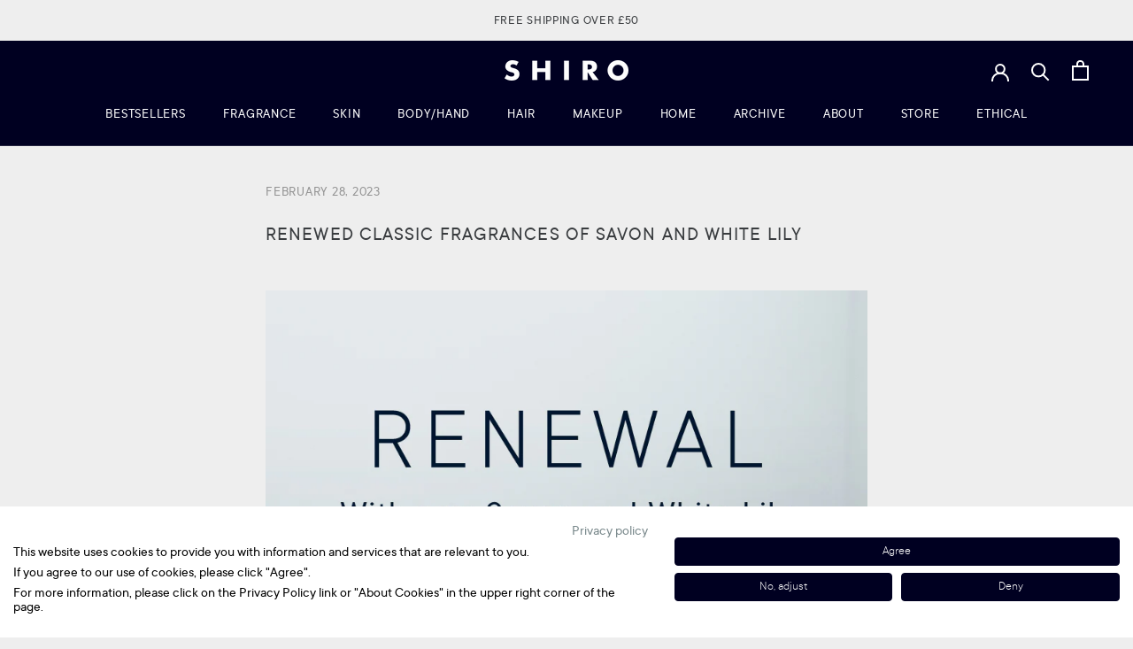

--- FILE ---
content_type: text/css
request_url: https://shiro-shiro.uk/cdn/shop/t/63/assets/custom.css?v=131796202841889664311768439707
body_size: 3450
content:
.customer_login_container .link-faded{color:#393c3f}.customer_login_container .back_to_login-field{margin-top:12px}.customer_login_container .Form__Hint a{font-size:16px}.cutomer-linktab-container a{font-size:16px}.cutomer-linktab-container .border{border-right:#939393 1px solid}.cutomer-linktab-container .viewing{color:#393c3f}@media screen and (max-width: 640px){.cutomer-linktab-container{width:100%;max-width:300px}.cutomer-linktab-container a{font-size:16px}}@media screen and (min-width: 1280px){.cutomer-linktab-container{max-width:345px}}.customer_account_container .shiro-crm__status_family{background-color:#050d26;outline:solid 1px #fff;outline-offset:-4px;display:flex;align-items:center;justify-content:center;gap:4vw;padding:30px 20px;color:#fff;border-radius:6px;max-width:345px;margin:0 auto 100px}.customer_account_container .shiro-crm__status_family.se_employee{background-color:#fff;outline:solid 1px #050D26;color:#050d26}.customer_account_container .shiro-crm__status_family.se_employee .familyImg{width:70px;height:20px}.customer_account_container .customer-account-overview{margin-bottom:80px}@media screen and (min-width: 1000px){.customer_account_container .customer-account-overview{display:flex;justify-content:space-between}.customer_account_container .member-card-conteiner,.customer_account_container .customer-info-container{width:45%}}@media screen and (max-width: 640px){.customer_account_container .section-stack{gap:initial}.customer_account_container .customer-account-overview{margin-bottom:65px}.customer-info-container{margin-top:5rem}}@media screen and (max-width: 999px){.customer-info-container{margin-top:5rem}}.customer_account_container .member-card{display:flex;height:230px;margin:auto;width:100%;max-width:490px}.customer_account_container .member-card-left{background-color:#e4d9c7;width:50%;display:flex;justify-content:space-around;border-radius:20px 0 0 20px}.customer_account_container .member-card-left .logo-image-container{margin:auto;display:flex}.customer_account_container .member-card-right{background-color:#fff;border-radius:0 20px 20px 0;width:50%;display:flex;flex-direction:column;justify-content:space-around}.customer_account_container .member-card-right .member-infomation{margin:60px auto;width:80%;height:80%;display:flex;flex-direction:column}.customer_account_container .member-card-right .name-container .content{margin-bottom:33px}.customer_account_container .member-card-right .content{font-size:16px}.customer_account_container .member-card-right .rank-conainer .content{font-size:24px;line-height:30px}.customer_account_container .member-card-right .title{font-size:13px}.customer_account_container .member-card-conteiner .rank-white{background:url(https://cdn.shopify.com/s/files/1/0623/0350/2390/files/white.png?v=1734081563)}.customer_account_container .member-card-conteiner .rank-silver{background:url(https://cdn.shopify.com/s/files/1/0623/0350/2390/files/silver.png?v=1734935785)}.customer_account_container .member-card-conteiner .rank-gold{background:url(https://cdn.shopify.com/s/files/1/0623/0350/2390/files/gold.png?v=1734935133)}.customer_account_container .member-card-conteiner .rank-navy{background:url(https://cdn.shopify.com/s/files/1/0623/0350/2390/files/navy.png?v=1734081563);color:#fff}@media screen and (max-width: 640px){.customer_account_container .member-card{width:100%;height:145px;max-width:350px}.member-card-conteiner{margin-bottom:50px}.customer_account_container .member-card-right .name-container .content,.customer_account_container .member-card-right .number-container .title,.customer_account_container .member-card-right .rank-conainer .title{font-size:10px}.customer_account_container .member-card-right .number-container .content{font-size:12px}.customer_account_container .member-card-right .rank-conainer .content{font-size:15px;line-height:18px}.customer_account_container .member-card-right .member-infomation{margin:30px auto}}@media screen and (min-width: 700px){.sm\:gap-8{gap:2rem}}.gap-7{gap:1.75rem}.customer_account_container .customer-info-container .customer-info-inner{width:90%;margin:auto}.customer_account_container .customer-info-container .customer-id-img-container{margin:auto}.customer_account_container .customer-info-container .prose p{margin:0}.customer_account_container .customer-info-container .prose .border-bottom{border-block-end-width:1px;padding-block-end:.625rem;width:100%;margin-bottom:.625rem}.customer_account_container .qrcode-container{text-align:-webkit-center;margin-bottom:30px}@media screen and (max-width: 640px){.customer_account_container .customer-info-container .customer-info-inner{display:block;max-width:350px}.customer_account_container .customer-info-container .customer-id-img-container,.customer_account_container .customer-info-container .prose{margin:auto}}.shopify-section--main-customers-order .section-header h1{font-size:24px}.customer-order .customer-order__details{display:block}.customer-order .app_area{display:flex}.customer-order .app_area a{background-color:#000021;border-color:#000021;color:#fff;display:flex;padding:10px 15px;margin-bottom:0;font-size:14px;text-align:center;align-self:center;white-space:nowrap;vertical-align:middle;-ms-touch-action:manipulation;touch-action:manipulation;cursor:pointer;-webkit-user-select:none;-moz-user-select:none;-ms-user-select:none;user-select:none;background-image:none;border:1px solid transparent;border-radius:4px;-webkit-border-radius:4px;-moz-border-radius:4px;-ms-border-radius:4px;-o-border-radius:4px;margin-top:4px;margin-right:10px}.customer-order .app_area a img{height:16px;align-self:center}.order-list-container .tab-wrap{display:flex;flex-wrap:wrap;justify-content:center}.order-list-container .tab-label{padding:14px 28px;order:-1;font-size:13px;margin:0 5px}.order-list-container .tab-content{width:100%;display:none;border-top:#000 1px solid;margin-top:-2px;padding-top:50px;background-color:#eee}.order-list-container .tab-switch:not(:checked)+.tab-label{background:#fff;color:#393c3fa6;cursor:pointer}.order-list-container .tab-switch:checked+.tab-label{background:#eee;color:#393c3f;border-top:#000 solid 1px;border-left:#000 solid 1px;border-right:#000 solid 1px;z-index:1;position:relative}.order-list-container .tab-switch:checked+.tab-label:after{content:"";position:absolute;bottom:0;left:-1px;width:102%;height:1px;background-color:#eee}.order-list-container .tab-switch:checked+.tab-label+.tab-content{display:block;overflow:auto}.order-list-container .tab-switch{display:none}.order-list-container .tab-content{overflow:scroll}.order-list-container .table-container .invoice a{text-decoration:underline}.tab-content .footnote{margin:30px 0 30px 20px;white-space:nowrap}tr[onclick]:hover{background-color:#393c3f0d}tr[onclick]{cursor:pointer;transition:background .2s}.order-list-container table{width:100%}.order-list-container .table-web .order-number{width:10%}.order-list-container .table-web .order-date{width:22%}.order-list-container .table-web .order-payment_status,.order-list-container .table-web .order-total,.order-list-container .table-web .order-download{width:12%}.order-list-container .table-web .order-fulfillment_status{width:15%}.order-list-container .table-pos .order-number{width:25%}.order-list-container .table-pos .order-date{width:35%}.order-list-container .table-pos .order-total{width:25%}.order-list-container .table-pos .order-download{width:15%}@media screen and (min-width: 700px){.order-list-container .tab-content{margin-inline-start:max(var(--container-gutter),50% - var(--container-max-width) / 2);margin-inline-end:max(var(--container-gutter),50% - var(--container-max-width) / 2);--container-max-width: var(--container-lg-max-width)}.tab-content .footnote{margin:30px 48px}}@media screen and (max-width: 700px){.order-list-container .table-container .table-web{width:650px}.order-list-container .table-pos .order-number{width:20%}}@media screen and (max-width: 640px){.order-list-container .tab-label{text-align:center}.order-list-container .tab-label{padding:12px 20px}.order-list-container .tab-label,.order-list-container .table-container th,.order-list-container .no-orders-th{font-size:11px}.order-list-container .table-container td,.order-list-container .prose p{font-size:13px}}@media screen and (max-width: 500px){.order-list-container .table-container .table-web{width:500px}.order-list-container .table-pos .order-number{width:15%}.order-list-container .table-pos .order-total{width:20%}}.customer-address-list{grid-auto-rows:minmax(100px,auto)}.customer-address-list .customer-address-block p{margin:0}.customer-address-list .customer-address-block .h-stack{justify-content:end}.customer-address-list .customer-address-block .button{padding:.6rem 1.5rem}.customer-address-list .customer-address-block .address-text-container .text-subdued,.customer-address-list .customer-address-block button{font-size:13px}.customer-address-list .customer-address-block-inner .address-text-container:not(:last-child){border-bottom:1px solid #D3D3D4;margin-bottom:16px}.address-form-modal .form-control:has(select[name="address[country]"]),.address-form-modal select[name="address[country]"]{display:none}.modal::part(header){border-block-end:0}.cutomer-linktab-container{display:flex;justify-content:space-between;width:80%;max-width:345px;margin:auto auto 50px}@media screen and (max-width: 640px){.cutomer-linktab-container{width:100%;max-width:300px}}.text-subdued{color:#939393;margin:0}.customer_account_container .member-card-left .logo-image-container img{width:70%;height:auto;margin:auto}.customer-account-category{border-block-end:1px solid #939393;border-block-end-width:1px;padding-block-end:.625rem;width:100%;margin-bottom:.625rem;border-color:#ddd;box-sizing:border-box;border-style:solid;border-top:none;border-left:none;border-right:none}.link-faded{color:#393c3fa6;transition:color .2s ease-in-out}.container{margin-inline-start:max(3rem,50% - 75rem / 2);margin-inline-end:max(3rem,50% - 75rem / 2);padding-inline:1.25rem;max-width:75rem}@media screen and (max-width: 640px){.container{margin-inline-start:max(1.25rem,50% - 75rem / 2);margin-inline-end:max(1.25rem,50% - 75rem / 2)}.container--lg{margin:auto}}.section-spacing--tight{--section-vertical-spacing: 2.5rem;--section-stack-gap: 2.25rem}.section-spacing{padding-block-start:4rem;padding-block-end:4rem}@media screen and (max-width: 640px){.section-spacing{padding-block-start:2.5rem;padding-block-end:2.5rem}}.text-with-icon{align-items:center;gap:.625rem;display:flex}.customer_account_container .customer-info-container .prose .border-bottom{border-block-end-width:1px;padding-block-end:.625rem;width:100%;margin-bottom:.625rem;border-color:#ddd;box-sizing:border-box;border-style:solid;border-top:none;border-left:none;border-right:none}@media screen and (min-width: 700px){.order-list-container .tab-content{margin-inline-start:max(2rem,50% - 75rem / 2);margin-inline-end:max(2rem,50% - 75rem / 2);--container-max-width: 75rem}}.customer-address-list .customer-address-block-inner{background-color:#fff;padding:2.4rem 1.2rem}.customer-address-block-inner{background-color:#fff;padding:2.4rem 1.2rem}.h-stack{display:flex;justify-content:end}.address-text-container:not(:last-of-type){border-bottom:1px solid #D3D3D4;margin-bottom:16px}*,:before,:after{box-sizing:border-box;border-style:solid;border-width:0;border-color:#d3d3d4;-webkit-font-smoothing:antialiased;-moz-osx-font-smoothing:grayscale}th{opacity:.6;line-height:1.7;font-size:calc(.75rem * 1.2);font-family:var(--heading-font-family);font-weight:var(--heading-font-weight);font-style:var(--heading-font-style);letter-spacing:var(--heading-letter-spacing);text-transform:var(--heading-text-transform);padding-block:0 .625rem}td:not(:empty)+td{border-inline-start-width:1px}th,td{padding:2rem .75rem}@media (max-width: 700px){th,td{padding:1.5rem .5rem}}td:not(:empty)+td{border-inline-start-width:0px}@media screen and (max-width: 640px){.order-list-container .tab-label,.order-list-container .table-container th,.order-list-container .no-orders-th{font-size:11px}}:where(td,th):not(:empty){border-block-width:1px;border-top:none;text-align:start}.table_custom{font-size:14px;margin:auto}.table_custom th,.table_custom tr td{border-color:#d3d3d4}.address-text-container .text-subdued,.customer-address-block-inner button{font-size:13px}.address-text-container .text-content{font-size:14px}.app_area{display:flex}.app_area a{background-color:#000021;border-color:#000021;color:#fff;display:flex;padding:10px 15px;margin-bottom:0;font-size:14px;text-align:center;align-self:center;white-space:nowrap;vertical-align:middle;-ms-touch-action:manipulation;touch-action:manipulation;cursor:pointer;-webkit-user-select:none;-moz-user-select:none;-ms-user-select:none;user-select:none;background-image:none;border:1px solid transparent;border-radius:4px;-webkit-border-radius:4px;-moz-border-radius:4px;-ms-border-radius:4px;-o-border-radius:4px;margin-top:4px;margin-right:10px}.app_area a img{height:16px;align-self:center}.customer-account-box{min-height:calc(100vh - 4rem * 2 - var(--announcement-bar-height, 0px) - 105px);text-align:center;align-items:center;display:grid}.v-stack{grid-template-columns:minmax(0,1fr);align-content:start;display:grid}.register-template h1{font-weight:400}.page-title{font-size:24px;letter-spacing:2px;line-height:46px;margin-bottom:24px}.register-template .form .Form__Item{margin-bottom:40px}.Form__Item{position:relative;margin-bottom:15px}@media screen and (min-width: 641px){.Form__Item,.Form__Alert,#shopify-product-reviews .spr-form-message{margin-bottom:30px}}.register-template .Form__Item h3{font-size:16px;line-height:26px;font-weight:400}.Form__Item label span,.register-template .terms-check-container span,.register-template .age-check-container span{color:#e0121b;margin:0 5px}.register-template .gender-container label,.register-template .terms-check-container label,.register-template .age-check-container label{padding-left:10px}.register-template .Form__Item h3,.register-template .Form__Item label,.register-template .password-container input,.register-template .scroll-container{margin-bottom:5px}.register-template .gender-inner .gender-option{width:30%}.register-template .scroll-container{height:150px;border:1px solid #000;overflow-y:scroll;background-color:#fff;font-size:13px;padding:10px}.register-template .scroll-container span{height:150px;overflow-y:scroll;background-color:#fff;font-size:13px;padding:10px}.register-template .check-conteiner{display:flex}.register-template .check-conteiner p{margin-bottom:0}.register-template .check-conteiner a{text-decoration:underline;color:#00f}.register-template .register-container{text-align:left}b,strong{font-weight:700}.register-template .birthday-select select,.register-template .gender-container input,.register-template .gender-container label,.register-template .check-conteiner input,.register-template .check-conteiner label,.register-template .age-check-container input,.register-template .age-check-container label{cursor:pointer}.register-template input[type=checkbox],.register-template input[type=radio]{transform:scale(1.3);accent-color:#393c3f}.register-template input[type=checkbox]{margin-left:10px}input:not(:placeholder-shown),textarea:not(:placeholder-shown){background-color:#eee}input[type=checkbox],input[type=radio]{box-sizing:border-box;padding:0}input{line-height:normal;border-radius:0}.Form__Item label span,.register-template .scroll-container span{color:#393c3f;margin:0 5px}.register-template input[type=text],.register-template input[type=email],.register-template input[type=password]{-webkit-appearance:none;display:block;padding:12px 14px;border-radius:0;border:1px solid #d3d3d4;width:100%;line-height:normal;resize:none;transition:border-color .1s ease-in-out}input:placeholder-shown,textarea:placeholder-shown,select option[value=""],select:has(option:checked[value=""]){background-color:#fff}.register-template .gender-inner{display:flex}.register-container .Button{width:100%}.register-template .required-mark{color:#e0121b;margin:0 5px}.register-template .lastname-container{margin-bottom:15px}.register-template .birthday-inner .birthday-select select{-webkit-appearance:none;appearance:none;width:100%;padding:12px 14px;border:1px solid #d3d3d4}.register-template .birthday-inner .birthday-select{width:29%;font-size:16px;position:relative}.register-template .birthday-inner{display:flex;justify-content:space-between}.register-template .birthday-inner .birthday-select label{width:100%;padding-left:5px;display:block}@media (max-width: 767px){.register-template .gender-inner{display:block}.register-template .gender-inner .gender-option{margin-bottom:.5rem}}.register-template .gender-inner .gender-option_i_prefer_not_to_say{width:50%}@media screen and (max-width: 699px){.order-summary__header,.order-summary__body td:nth-child(n+2),.order-summary__footer td:first-child{display:none}}@media screen and (max-width: 699px){.order-summary__body tr:first-child td{padding-block-start:0}}@media screen and (max-width: 699px){.order-summary__body td:first-child{border-top:none}}.line-item__media{width:7.5rem;flex-shrink:0}@media screen and (max-width: 699px){.line-item__media{width:4.375rem;flex-shrink:0}}.customer-order{grid:auto / minmax(0,1fr);gap:3rem;display:grid}@media screen and (min-width: 1150px){.customer-order{grid:auto / auto-flow minmax(0,1fr) 14rem;column-gap:3.75rem}}@media screen and (min-width: 1400px){.customer-order{grid-auto-columns:minmax(0,1fr) 18rem}}text-start{text-align:start}.banner--success{--banner-background: 212 227 203;--banner-color: 48 122 7;--button-background: 48 122 7;--button-text-color: 212 227 203}.banner--error{--banner-background: 243 204 204;--banner-color: 115 43 43;--button-background: 115 43 43;--button-text-color: 243 204 204}.banner{font-size:.875rem;color:rgb(var(--banner-color));background:rgb(var(--banner-background));text-shadow:none;padding:.625rem 1.25rem}.line-item{--line-item-media-width: 4.375rem;align-items:center;column-gap:1.5rem;display:flex}@media screen and (min-width: 700px){.line-item{--line-item-media-width: 7.5rem}}body{font-weight:400;font-size:.875rem;line-height:1.65;font-family:var(--text-font-family);letter-spacing:0em;margin:0;position:relative}@media screen and (min-width: 700px){font-size: 14.4px}.section-stack{gap:var(--section-stack-gap);grid-auto-columns:minmax(0,1fr);display:grid}.gap-6{gap:1.5rem}.justify-items-start{justify-items:start}.gap-2{gap:.5rem}.h-stack{align-items:center;display:flex}.justify-between{justify-content:space-between}.button,.shopify-challenge__button,.shopify-payment-button__button--unbranded{--initial-gradient: linear-gradient(rgb(48 122 7), rgb(48 122 7));--hover-gradient: linear-gradient(transparent, transparent);--initial-background-position: right;--hover-background-position: left;--button-outline-color: 48, 122, 7;-webkit-appearance:none;appearance:none;text-transform:uppercase;letter-spacing:.18em;text-shadow:none;text-align:center;cursor:pointer;color:#d4e3cb;border:1px solid rgb(var(--button-outline-color));border-radius:0;background-color:transparent;background-image:var(--initial-gradient),var(--hover-gradient);background-size:101% 101%,0 101%;background-position:right;background-repeat:no-repeat;justify-content:center;align-items:center;column-gap:1.125rem;padding:.65rem 1.75rem;transition:background-size .45s cubic-bezier(.785,.135,.15,.86),background-position .45s step-end,color .45s cubic-bezier(.785,.135,.15,.86),border .45s cubic-bezier(.785,.135,.15,.86);display:inline-flex;position:relative}.customer-order__details .Button--primary:before{background-color:#307a07}table--reduce-border :is(td)+td{border-inline-start-width:0}.text-end{text-align:end}.text-center{text-align:center}:where(th):not(:empty){border-block-start-width:0}.text-start_top,.text-center_top,.text-end_top{padding-top:0;padding-bottom:10px}.prose :last-child{margin-block-end:0!important}.prose :where(:not(meta,span)+*){margin-block-start:1rem}.container{margin-inline-start:max(3rem,50% - 75rem / 2);margin-inline-end:max(3rem,50% - 75rem / 2);max-width:75rem}@media screen and (max-width: 640px){.container{margin-inline-start:max(1.25rem,50% - 75rem / 2);margin-inline-end:max(1.25rem,50% - 75rem / 2);padding-inline:1.25rem}.container--lg{margin:auto}}table{border-collapse:collapse;border-spacing:0;width:100%}table:not(.table--bordered) :is(th,td):first-child,table:not(.table--bordered) :is(th,td):empty+td{padding-inline-start:0}.order-summary__footer tr:not(:last-child) td{border-width:0}.table--reduce-border :is(td)+td{border-inline-start-width:0}:is(th,td):last-child{padding-inline-end:0}:where(td,th):not(:empty){border-block-width:1px;text-align:start}th,td{padding:1rem .75rem}.customer-order__address-list{grid-template-columns:repeat(auto-fit,minmax(250px,1fr));align-content:start;gap:2.5rem 3.75rem;display:grid}section-spacing--tight{--section-vertical-spacing: 2.5rem;--section-stack-gap: 2.25rem}.section-spacing--tight{--section-vertical-spacing: 4rem;--section-stack-gap: 3rem}.container--lg{max-width:1240px;padding-right:20px;padding-left:20px}@media screen and (max-width: 640px){.container--lg{margin:auto}}.container--xxs{max-width:400px;margin:auto}.container--xs{max-width:680px;margin:auto}.section-stack{gap:3rem;grid-auto-columns:minmax(0,1fr);display:grid}.shopify-section--thanks-page .thankspage_content{text-align:center}.thankspage_content{font-size:14px}.shopify-section--thanks-page .h2{font-size:22px}.shopify-section--thanks-page .thankspage_content p{margin-bottom:2.5rem}
/*# sourceMappingURL=/cdn/shop/t/63/assets/custom.css.map?v=131796202841889664311768439707 */


--- FILE ---
content_type: text/css
request_url: https://shiro-shiro.uk/cdn/shop/t/63/assets/blog.css?v=161809839646534905771768439707
body_size: 2271
content:
@charset "UTF-8";[id=blog] .boxContainer{padding:1.6em 0}[id=blog] .boxContainer:not(:last-child){margin-bottom:1.6em}[id=blog] .boxContainer:last-child{margin-bottom:0}[id=blog] .u-btnContainer{display:flex;align-items:center;flex-direction:column;justify-content:center;max-width:680px;margin:auto;gap:24px 0}@media screen and (min-width: 768px){[id=blog] .u-btnContainer{flex-direction:row;gap:0 24px}}[id=blog] .u-btn{display:inline-block;width:100%;min-width:200px;padding:16px 32px;cursor:pointer;text-align:center;border-radius:4px}[id=blog] .u-btn--black{transition:.5s;color:#fff!important;background:#2b2f33}[id=blog] .u-btn--black:hover{transition:.5s;opacity:.8;color:#fff!important;background:#2b2f33}[id=blog] .u-btn--white{transition:.5s;color:#000!important;background:#fff}[id=blog] .u-btn--white:hover{transition:.5s;opacity:.8;color:#000!important;background:#fff}[id=blog] .u-btn__border{border:1px solid #ffffff}[id=blog] .u-btn__border--black{border:1px solid #2b2f33}[id=blog] .u-btn__arrow{position:relative;display:inline-block}[id=blog] .u-btn__arrow:before{position:absolute;top:50%;right:16px;width:12px;height:12px;margin-top:-6px;content:"";-webkit-transform:rotate(0deg) translate(-50%,-50%);transform:rotate(0) translate(-50%,-50%);border-top:solid 1px #ffffff;border-right:solid 1px #ffffff}[id=blog] .u-btn__arrow--top:before{-webkit-transform:rotate(-45deg);transform:rotate(-45deg)}[id=blog] .u-btn__arrow--right:before{-webkit-transform:rotate(45deg);transform:rotate(45deg)}[id=blog] .u-btn__arrow--bottom:before{margin-top:-12px;-webkit-transform:rotate(135deg);transform:rotate(135deg)}[id=blog] .u-btn__arrow--left:before{right:initial;left:16px;-webkit-transform:rotate(-135deg);transform:rotate(-135deg)}[id=blog] .u-btn__arrow--black:before{border-top:solid 1px #2b2f33;border-right:solid 1px #2b2f33}[id=blog] .u-flexRow{display:flex;flex-wrap:wrap;justify-content:flex-start;margin-top:-24px;margin-left:-24px}[id=blog] .u-flexThumb__img-2{height:auto;margin-top:0;margin-bottom:0}@media screen and (max-width: 767px){[id=blog] .u-flexRow{flex-direction:column;margin-left:0}}[id=blog] .u-flexCol-2{display:flex;flex-direction:column;width:calc((100% - 48px)/2);margin-top:24px;margin-left:24px;padding:initial;border:1px solid #f1f1f1}@media screen and (max-width: 767px){[id=blog] .u-flexCol-2{width:100%;margin-left:0}}[id=blog] .u-flexThumb__img{width:100%;height:auto;margin-top:0;margin-bottom:0}[id=blog] .u-flexBody{align-items:center;height:100%;padding:24px;background:#f4f4f4}[id=blog] .small{font-size:80%}[id=blog] .btn-info{color:#fff!important;background:#2c2e33;display:block;cursor:pointer;text-align:center;border-radius:4px;margin:6% auto;padding:12px 50px;position:relative;width:100%}[id=blog] .btn-info:hover{color:#fff;transition:.5s;opacity:.8}[id=blog] .maroon{font-size:14px}[id=blog] hr{border-style:inset;border-width:1px}[id=blog] .product-mbmt{margin:0 auto!important}[id=blog] .limited-lineup-mb{margin-bottom:40px!important}[id=blog] .item-media-list{margin-bottom:56px}[id=blog] .item-media-list>.item-media:not(:last-child){margin-bottom:48px}[id=blog] .item-media .item-media-title:hover:before{opacity:.3}[id=blog] .item-media-inner{display:flex;position:relative;margin:-10px;flex-direction:row}[id=blog] .item-media-inner>*{padding:10px}[id=blog] .item-media .item-media-image{-webkit-box-flex:0;-webkit-flex:0 0 40%;flex:0 0 40%;max-width:40%}[id=blog] .item-media .item-media-text{margin-top:0}[id=blog] .item-media .item-media-content{-webkit-box-flex:0;-webkit-flex:0 0 60%;flex:0 0 60%;max-width:60%}[id=blog] .item-media .item-media-title{margin-bottom:5px;display:block;color:#393c41;font-weight:700;text-decoration:underline}[id=blog] .item-media .item-media-title:before{position:absolute;top:0;left:0;width:100%;height:100%;z-index:0;display:block;content:"";opacity:1;transition:opacity .3s,background .3s}[id=blog] .item-media-body{position:relative}[id=blog] .giftpaper-contents-image{max-width:300px;margin:5px 20px 5px 0!important}[id=blog] .giftpaper-contents{float:left}[id=blog] .border_giftpaper-2{margin:46px 0 48px;background-color:#f4f4f4;padding:20px}[id=blog] .giftpaper-tite{margin:0 0 20px!important;font-weight:700!important;font-size:16px!important}[id=blog] .giftpaper-image{width:70%;margin:0 auto!important}[id=blog] .border_giftpaper{background-color:#f4f4f4;padding:20px;margin-bottom:48px}[id=blog] .text_giftpaper_mb15{margin:0 auto 15px}[id=blog] .text_deciratuin{text-decoration:underline}[id=blog] .giftpaper_maroon{color:#393c41!important;font-size:.8rem}[id=blog] .topics__container{padding-top:46px}[id=blog] .topics-title__box{text-align:center;align-items:baseline;padding-bottom:1rem;border-bottom:1px solid #393c41;margin-bottom:2rem}[id=blog] .sec-title{font-weight:700!important;line-height:1.6}[id=blog] .u-flexBody-2{align-items:center;height:100%;padding:24px}@media screen and (max-width: 767px){[id=blog] .sec-title{font-weight:700;line-height:1.6}[id=blog] .buttonarea{display:block;width:100%}[id=blog] .btn-info{margin:12% auto;font-size:14px}[id=blog] .limited-lineup-mb{margin-bottom:38px!important}[id=blog] .item-media-list{margin-bottom:56px}[id=blog] .item-media-list>.item-media:not(:last-child){margin-bottom:40px}[id=blog] .item-media-inner{display:flex;position:relative;margin:0;flex-direction:column;align-items:center}[id=blog] .item-media-inner>*{padding:0}[id=blog] .item-media .item-media-image{max-width:100%;margin:20px 0;height:auto}[id=blog] .item-media .item-media-content{flex:auto;max-width:100%}[id=blog] .item-media .item-media-title{margin-bottom:5px;display:block;color:#393c41;font-weight:700;text-decoration:underline}[id=blog] .item-media .item-media-title:before{position:absolute;top:0;left:0;width:100%;height:100%;z-index:0;display:block;content:"";opacity:1;transition:opacity .3s,background .3s}[id=blog] .item-media .item-media-body{position:relative;z-index:1}[id=blog] .item-media .item-media-text{margin-top:8px}[id=blog] .u-flexBody-2{align-items:center;height:100%;padding:24px}[id=blog] .u-flexThumb__img-2{width:100%;height:auto;margin-top:0;margin-bottom:0}[id=blog] .giftpaper-contents--inner{display:flex;flex-direction:column}[id=blog] .giftpaper-contents-image{width:100%;max-width:100%;margin:0 auto 32px!important}[id=blog] .giftpaper-image{width:100%}}[id=blog] .item-product-media-inner{display:flex;position:relative;margin:-10px;flex-direction:row}[id=blog] .item-product-media-inner>*{padding:10px}[id=blog] .item-product-media .item-product-media-title:before{position:absolute;top:0;left:0;width:100%;height:100%;z-index:1;display:block;content:"";opacity:1;transition:opacity .3s,background .3s}[id=blog] .item-product-media-inner .base.base--link{transition:opacity .3s}[id=blog] .item-product-media-inner .base.base--link:active,[id=blog] .item-product-media-inner .base.base--link:focus-visible{opacity:.5}[id=blog] .product-media-image{width:223px;max-width:223px}@media (pointer: fine){[id=blog] .item-product-media-list .base.base--link:hover{opacity:.7}}[id=blog] .info-hr-margin{margin:48px auto 25px}[id=blog] .perfume-lineup-inner{display:flex;column-gap:20px}[id=blog] .perfume--item{display:flex;flex-direction:row;margin-bottom:3px;font-size:14px}[id=blog] .perfume-lineup-inner-box{width:calc((100% - 20px)/2)}[id=blog] .perfume-lineup-inner-item{margin:10px}[id=blog] .perfume-lineup--mb{margin-bottom:40px!important}@media screen and (max-width: 767px){[id=blog] .item-product-media-list{margin-bottom:56px}[id=blog] .item-product-media-list>.item-product-media:not(:last-child){margin-bottom:40px}[id=blog] .item-product-media-inner{display:flex;position:relative;flex-direction:column;margin:0}[id=blog] .item-product-media-inner>*{padding:0}[id=blog] .item-product-media .item-product-media-image{flex:auto;max-width:100%;margin:20px auto}[id=blog] .item-product-media .item-product-media-content{flex:auto;max-width:100%}[id=blog] .item-product-media .item-product-media-title{margin-bottom:5px;display:block;color:#393c41;font-weight:700;text-decoration:underline}[id=blog] .item-product-media .item-product-media-title:before{position:absolute;top:0;left:0;width:100%;height:100%;z-index:0;display:block;content:"";opacity:1;transition:opacity .3s,background .3s}[id=blog] .item-product-media .item-product-media-body{position:relative;z-index:1}[id=blog] .item-product-media .item-product-media-text{margin-top:8px}[id=blog] .product-media-image{width:100%;max-width:100%}[id=blog] .perfume--item{display:flex;flex-direction:row;column-gap:5px;margin-bottom:5px}[id=blog] .perfume-lineup-inner{flex-direction:column}[id=blog] .perfume-lineup-inner-box{width:100%}}[id=blog] .item-product-media-list-plural{display:flex;row-gap:48px;flex-direction:column}@media (pointer: fine){[id=blog] .item-product-media-list-plural .base.base--link:hover{opacity:.7}}@media screen and (max-width: 767px){[id=blog] .item-product-media-list-plural{row-gap:40px}}[id=blog] .tp_oil-in-serum_media{margin-bottom:20px}[id=blog] .tp_oil-in-serum_media:last-child{margin-bottom:0}[id=blog] .tp_oil-in-serum_inner{display:flex;margin:-10px}[id=blog] .tp_oil-in-serum_image{padding:10px;flex:0 0 40%;max-width:40%}[id=blog] .tp_oil-in-serum_text{padding:10px}[id=blog] .tp_oil-in-serum_image-mtb-0{margin:0 auto!important}@media screen and (max-width: 480px){[id=blog] .tp_oil-in-serum_image{width:calc(40% - 15px);flex:0 0 calc(40% - 15px);max-width:calc(40% - 15px);padding:0}[id=blog] .tp_oil-in-serum_inner{display:flex;flex-direction:row;margin:0;column-gap:15px}[id=blog] .tp_oil-in-serum_text{width:60%;max-width:60%;flex:0 0 60%;padding:0}[id=blog] .ingredients__text{margin-top:-4px}[id=blog] .tp_oil-in-serum_media{margin-bottom:30px}}[id=blog] .Perfume-topics__container+.Perfume-topics__container{margin-top:6.4rem}[id=blog] .perfume_mt6{margin-top:6.4rem}[id=blog] .topics-title__box-pm,[id=blog] .topics-title__box-news{text-align:center;align-items:baseline;padding-bottom:1rem;border-bottom:1px solid #393c41}[id=blog] .topics-title__box-pm,[id=blog] .topics-title__box-news{margin:0 auto 2rem}[id=blog] .topics-menu__list{margin:0 auto 3rem!important;width:100%;list-style:none}[id=blog] .topics-menu__item{width:100%;margin-bottom:1.6rem}[id=blog] .topics-menu__item a{display:flex;align-items:baseline;position:relative;border-bottom:1px solid #393c41;padding-right:2.4rem;padding-left:.6rem;width:fit-content;text-decoration:none!important}[id=blog] .topics-menu__item a:before{position:absolute;top:calc(50% - 4px);right:.6rem;bottom:0;width:8px;height:8px;content:"";-webkit-transform:rotate(135deg);transform:rotate(135deg);border-top:solid 1px #393c41;border-right:solid 1px #393c41}[id=blog] .topics-menu__item a span{margin-right:.4rem}[id=blog] .perfume-newsbox{background-color:#f8f8f8;padding:2rem;margin:0 auto 40px}[id=blog] .perfume-item-media-image img,[id=blog] .perfume-scent_image img,[id=blog] #giftpouch-202508 img{margin-top:0!important;margin-bottom:0!important}[id=blog] .perfume-giftpouch-text{margin-bottom:30px}@media screen and (max-width: 767px){[id=blog] .topics-title__box-pm{margin:5rem auto 2rem}[id=blog] .topics-title__box-news{margin:0 auto 2rem}[id=blog] .topics-menu__item a{width:100%}[id=blog] .topics-menu__list{margin:0 auto 2.4rem!important}[id=blog] .perfume-giftpouch-text{margin-bottom:0}}[id=blog] .fragrance-perfume_chart-image{margin:20px auto 60px}[id=blog] .perfume-scent_contents{display:flex;flex-direction:column;row-gap:4.5rem;padding:40px 0 0rem}[id=blog] .perfume-scent_inner{display:flex;column-gap:20px}[id=blog] .perfume-scent_text p+p{margin-top:15px}[id=blog] .perfume-scent_text a{font-weight:700;text-decoration:underline}[id=blog] .perfume-item-media-image,[id=blog] .perfume-scent_image{-webkit-box-flex:0;flex:0 0 40%;max-width:40%}[id=blog] .perfume-item-media-inner{display:flex;position:relative;column-gap:20px}@media screen and (max-width: 767px){[id=blog] .perfume-item-media-inner{display:flex;position:relative;flex-direction:row;margin:0;column-gap:15px}[id=blog] .perfume-item-media-inner>*{padding:0}[id=blog] .perfume-item-media-image{flex:auto;max-width:calc((100% - 15px)/2);margin-bottom:16px}}@media screen and (max-width: 767px){[id=blog] .perfume-scent_inner{display:block}[id=blog] .perfume-scent_contents{row-gap:2rem}[id=blog] .perfume-scent_image{width:100%;max-width:100%}[id=blog] .perfume-scent_image img{width:100%;height:auto;display:block}[id=blog] .perfume-item-media-image img,[id=blog] .perfume-scent_image img,[id=blog] #giftpouch-202508 img{margin-bottom:1.5rem!important}}[id=blog] .brand-story__innner,[id=blog] .brand-story__innner-2{display:flex;column-gap:20px;margin:20px auto}[id=blog] .brand-story__innner{flex-direction:row-reverse}[id=blog] .brand-story__innner-2{align-items:flex-start}[id=blog] .brand-story__image{flex:35% 0 0}[id=blog] .brand-story__image img{margin:0!important}@media screen and (max-width: 767px){[id=blog] .brand-story__image-mt{margin-top:5px}[id=blog] .brand-story__image img{margin:2rem 0!important}[id=blog] .brand-story__innner-2{display:flex;column-gap:20px;margin:0 auto;align-items:flex-start;flex-direction:column}[id=blog] .brand-story__innner{margin:0 auto;flex-direction:column-reverse}[id=blog] .brand-story__text{margin-top:15px}}[id=blog] .topics_story-inner,[id=blog] .topics_story-inner-2{display:flex;column-gap:20px;margin:20px auto;justify-content:space-between}[id=blog] .topics_story-inner{flex-direction:row-reverse}[id=blog] .topics_story-inner-2{align-items:flex-start}[id=blog] .topics_story-image{flex:35% 0 0}[id=blog] .topics_story-image img{margin:0!important}[id=blog] .story_mt{margin-top:40px}[id=blog] .story_partner-text{font-weight:700}@media screen and (max-width: 767px){[id=blog] .topics_story-image-mt{margin-top:5px}[id=blog] .topics_story-image img{margin:2rem 0!important}[id=blog] .topics_story-inner-2{display:flex;column-gap:20px;margin:0 auto;align-items:flex-start;flex-direction:column}[id=blog] .topics_story-inner{margin:0 auto;flex-direction:column-reverse}[id=blog] .topics_story-text{margin-top:15px}}[id=blog] .smp-table-stage{margin:2.4rem -1.5rem 2.4rem 0;overflow-x:scroll;position:relative;padding-right:1.5rem;padding-bottom:1rem}[id=blog] .smp-table-stage__content .--head{width:7em;padding:1rem .5rem!important;position:sticky;top:0;left:0;border-right:1px solid #ccc;box-shadow:1px 0 #ccc;z-index:1}[id=blog] #topics__smp-contents .TableWrapper{overflow:visible!important}[id=blog] #topics__smp-contents img{margin-top:0;margin-bottom:0}[id=blog] .smp-table-stage{margin:4rem 0 2rem}[id=blog] .smp-table-stage__content{width:50rem!important;table-layout:fixed}[id=blog] .smp-table-stage__content th,[id=blog] .smp-table-stage__content td{font-weight:400;padding:1rem .5rem!important;border:1px solid #ccc;vertical-align:top;letter-spacing:.04em}[id=blog] .smp-table-stage__content .--head{text-align:center;background-color:#eee;width:6rem}[id=blog] .smp-table-stage__content .--stagename{font-size:16px;text-align:center;line-height:1;letter-spacing:.2em;background-color:#fff;vertical-align:middle;padding-bottom:1.4rem}[id=blog] .smp-table-stage__content .--silver{background-color:#cecdd0}[id=blog] .smp-table-stage__content .--gold{background-color:#e1be6f}[id=blog] .smp-table-stage__content .--navy{background-color:#000030;color:#fff}[id=blog] .smp-table-stage__content .--img{padding:1.2rem .6rem .4rem!important}[id=blog] .smp-table-stage__content .--bg{background-color:#f6f6f6}[id=blog] .smp-table-stage__content .smp-list-desc__item{font-size:14px}[id=blog] .smp-list-desc{list-style-position:outside!important;padding-left:1rem!important;margin-left:0!important}[id=blog] .smp-list-desc.--small{font-size:14px;line-height:1.6}[id=blog] .smp-list-desc__item{list-style-type:disc;font-size:14px;padding:0!important}[id=blog] .smp-list-desc__item+.smp-list-desc__item{margin-top:.4rem}@media screen and (max-width: 767px){[id=blog] .smp-table-stage{margin:2.4rem -1.5rem 2.4rem 0;overflow-x:scroll;position:relative;padding-right:1.5rem;padding-bottom:1rem}[id=blog] .smp-table-stage__content .--head{left:-.5px}[id=blog] .smp-table-stage__content .--stagename{width:200px}[id=blog] .smp-table-stage__content td{white-space:normal}[id=blog] #topics__smp-contents .TableWrapper{overflow:visible!important}}[id=blog] .point-heading{display:flex;align-items:center;justify-content:flex-start;gap:15px}[id=blog] .point-tag{background-color:#000030;color:#fff;padding:8px 10px 8px 12px;font-size:14px;line-height:1.6;border-radius:2px;letter-spacing:.2em;white-space:nowrap}[id=blog] .point-text{font-size:16px;line-height:1.6}[id=blog] .sec-title-sub{font-weight:700;line-height:1.6;text-align:left}@media screen and (max-width: 767px){[id=blog] .sec-title-sub{font-weight:700;line-height:1.6;font-size:16px;text-align:left}[id=blog] .point-tag{font-size:12px}}[id=blog] .tp_point-ingredients_media{margin-bottom:20px}[id=blog] .tp_point-ingredients_media:last-child{margin-bottom:0}[id=blog] .tp_point-ingredients_inner{display:flex;margin:-10px}[id=blog] .tp_point-ingredients_image{flex:0 0 40%;padding:10px}[id=blog] .tp_point-ingredients_text{flex:0 0 60%;padding:10px}[id=blog] .ingredients__text{margin-bottom:10px!important}[id=blog] .tp_point-ingredients_image-mtb-0{margin:0 auto!important}@media screen and (max-width: 480px){[id=blog] .tp_point-ingredients_image{flex:0 40%;padding:0;margin-bottom:2rem}[id=blog] .tp_point-ingredients_inner{display:flex;flex-direction:column;margin:0;column-gap:15px}[id=blog] .tp_point-ingredients_text{flex:0 60%;padding:0}[id=blog] .ingredients__text{margin-top:-4px}[id=blog] .tp_point-ingredients_media{margin-bottom:30px}}[id=blog] .topics_story-image_column{flex:35% 0 0;display:flex;flex-direction:column;gap:15px}[id=blog] .topics_story-image_column img{margin:0!important}[id=blog] .topics_story-inner-2image{display:flex;column-gap:20px;margin:20px auto}[id=blog] .topics_story-inner-2image{align-items:flex-start}@media screen and (max-width: 767px){[id=blog] .topics_story-image_column img{margin:2rem 0!important;width:48%}[id=blog] .topics_story-image_column{flex-direction:row;gap:5px;justify-content:space-between}[id=blog] .topics_story-inner-2image{display:flex;column-gap:20px;margin:20px auto;flex-wrap:nowrap;align-items:flex-start;flex-direction:column}}[id=blog] .perfume-ver2_newlineup{margin-bottom:1.6em}[id=blog] .perfume-ver2_newlineup .inner{display:flex;flex-wrap:wrap;gap:30px 15px}[id=blog] .perfume-ver2_newlineup figure{width:calc((100% - 45px)/4);margin:0}[id=blog] .perfume-ver2_newlineup figure figcaption{text-align:center;margin:5px 0 0}[id=blog] .perfume-ver2_newlineup figure img{margin:0}@media screen and (max-width: 767px){[id=blog] .perfume-ver2_newlineup .inner{display:flex;flex-wrap:wrap;gap:20px 10px}[id=blog] .perfume-ver2_newlineup figure{width:calc((100% - 10px)/2)}}[id=blog] .perfume-ver2_newlineup .new-tag_img{position:relative}[id=blog] .perfume-ver2_newlineup .new-tag{position:absolute;top:0;right:0;background-color:#000030;color:#fff;font-size:12px;padding:2px 8px;text-transform:capitalize;z-index:1}@media (max-width: 768px){[id=blog] .perfume-ver2_newlineup .new-tag{padding:2px 6px;right:1px}}
/*# sourceMappingURL=/cdn/shop/t/63/assets/blog.css.map?v=161809839646534905771768439707 */


--- FILE ---
content_type: text/javascript; charset=utf-8
request_url: https://shiro-shiro.uk/products/wrap.js
body_size: 922
content:
{"id":14701456785786,"title":"Gift Wrapping","handle":"wrap","description":"\u003cp\u003e\u003cbr\u003e\u003c\/p\u003e","published_at":"2024-11-19T09:45:50+00:00","created_at":"2024-10-22T01:34:01+01:00","vendor":"Gift","type":"Gift","tags":[],"price":200,"price_min":200,"price_max":500,"available":true,"price_varies":true,"compare_at_price":null,"compare_at_price_min":0,"compare_at_price_max":0,"compare_at_price_varies":false,"variants":[{"id":55854556152186,"title":"GIFT POUCH","option1":"GIFT POUCH","option2":null,"option3":null,"sku":"144-950100-00698","requires_shipping":true,"taxable":true,"featured_image":{"id":80338277990778,"product_id":14701456785786,"position":3,"created_at":"2025-09-04T06:46:09+01:00","updated_at":"2025-09-04T06:46:13+01:00","alt":null,"width":960,"height":960,"src":"https:\/\/cdn.shopify.com\/s\/files\/1\/1440\/3462\/files\/giftpouch.jpg?v=1756964773","variant_ids":[55854556152186]},"available":true,"name":"Gift Wrapping - GIFT POUCH","public_title":"GIFT POUCH","options":["GIFT POUCH"],"price":200,"weight":0,"compare_at_price":null,"inventory_quantity":-18,"inventory_management":null,"inventory_policy":"continue","barcode":"","featured_media":{"alt":null,"id":67754363060602,"position":3,"preview_image":{"aspect_ratio":1.0,"height":960,"width":960,"src":"https:\/\/cdn.shopify.com\/s\/files\/1\/1440\/3462\/files\/giftpouch.jpg?v=1756964773"}},"requires_selling_plan":false,"selling_plan_allocations":[]},{"id":51907212706170,"title":"GIFT PAPER BAG","option1":"GIFT PAPER BAG","option2":null,"option3":null,"sku":"144-950100-00664","requires_shipping":true,"taxable":true,"featured_image":{"id":72355805987194,"product_id":14701456785786,"position":1,"created_at":"2024-11-29T02:17:57+00:00","updated_at":"2024-11-29T02:17:57+00:00","alt":null,"width":960,"height":960,"src":"https:\/\/cdn.shopify.com\/s\/files\/1\/1440\/3462\/files\/1731578119162_a9ffa768-287d-4b3d-86e2-33d2ffb4cfce.jpg?v=1732846677","variant_ids":[51907212706170]},"available":true,"name":"Gift Wrapping - GIFT PAPER BAG","public_title":"GIFT PAPER BAG","options":["GIFT PAPER BAG"],"price":400,"weight":0,"compare_at_price":null,"inventory_quantity":-29,"inventory_management":null,"inventory_policy":"continue","barcode":"","featured_media":{"alt":null,"id":63514624328058,"position":1,"preview_image":{"aspect_ratio":1.0,"height":960,"width":960,"src":"https:\/\/cdn.shopify.com\/s\/files\/1\/1440\/3462\/files\/1731578119162_a9ffa768-287d-4b3d-86e2-33d2ffb4cfce.jpg?v=1732846677"}},"requires_selling_plan":false,"selling_plan_allocations":[]},{"id":54735979086202,"title":"GIFT BOX","option1":"GIFT BOX","option2":null,"option3":null,"sku":"144-950100-00396","requires_shipping":true,"taxable":true,"featured_image":{"id":72355806019962,"product_id":14701456785786,"position":2,"created_at":"2024-11-29T02:17:57+00:00","updated_at":"2024-11-29T02:17:57+00:00","alt":null,"width":960,"height":960,"src":"https:\/\/cdn.shopify.com\/s\/files\/1\/1440\/3462\/files\/1732009502347.png?v=1732846677","variant_ids":[54735979086202]},"available":true,"name":"Gift Wrapping - GIFT BOX","public_title":"GIFT BOX","options":["GIFT BOX"],"price":500,"weight":0,"compare_at_price":null,"inventory_quantity":-15,"inventory_management":null,"inventory_policy":"continue","barcode":"","featured_media":{"alt":null,"id":63514624360826,"position":2,"preview_image":{"aspect_ratio":1.0,"height":960,"width":960,"src":"https:\/\/cdn.shopify.com\/s\/files\/1\/1440\/3462\/files\/1732009502347.png?v=1732846677"}},"requires_selling_plan":false,"selling_plan_allocations":[]}],"images":["\/\/cdn.shopify.com\/s\/files\/1\/1440\/3462\/files\/1731578119162_a9ffa768-287d-4b3d-86e2-33d2ffb4cfce.jpg?v=1732846677","\/\/cdn.shopify.com\/s\/files\/1\/1440\/3462\/files\/1732009502347.png?v=1732846677","\/\/cdn.shopify.com\/s\/files\/1\/1440\/3462\/files\/giftpouch.jpg?v=1756964773"],"featured_image":"\/\/cdn.shopify.com\/s\/files\/1\/1440\/3462\/files\/1731578119162_a9ffa768-287d-4b3d-86e2-33d2ffb4cfce.jpg?v=1732846677","options":[{"name":"Title","position":1,"values":["GIFT POUCH","GIFT PAPER BAG","GIFT BOX"]}],"url":"\/products\/wrap","media":[{"alt":null,"id":63514624328058,"position":1,"preview_image":{"aspect_ratio":1.0,"height":960,"width":960,"src":"https:\/\/cdn.shopify.com\/s\/files\/1\/1440\/3462\/files\/1731578119162_a9ffa768-287d-4b3d-86e2-33d2ffb4cfce.jpg?v=1732846677"},"aspect_ratio":1.0,"height":960,"media_type":"image","src":"https:\/\/cdn.shopify.com\/s\/files\/1\/1440\/3462\/files\/1731578119162_a9ffa768-287d-4b3d-86e2-33d2ffb4cfce.jpg?v=1732846677","width":960},{"alt":null,"id":63514624360826,"position":2,"preview_image":{"aspect_ratio":1.0,"height":960,"width":960,"src":"https:\/\/cdn.shopify.com\/s\/files\/1\/1440\/3462\/files\/1732009502347.png?v=1732846677"},"aspect_ratio":1.0,"height":960,"media_type":"image","src":"https:\/\/cdn.shopify.com\/s\/files\/1\/1440\/3462\/files\/1732009502347.png?v=1732846677","width":960},{"alt":null,"id":67754363060602,"position":3,"preview_image":{"aspect_ratio":1.0,"height":960,"width":960,"src":"https:\/\/cdn.shopify.com\/s\/files\/1\/1440\/3462\/files\/giftpouch.jpg?v=1756964773"},"aspect_ratio":1.0,"height":960,"media_type":"image","src":"https:\/\/cdn.shopify.com\/s\/files\/1\/1440\/3462\/files\/giftpouch.jpg?v=1756964773","width":960}],"requires_selling_plan":false,"selling_plan_groups":[]}

--- FILE ---
content_type: text/javascript
request_url: https://shiro-shiro.uk/cdn/shop/t/63/assets/custom.js?v=21924345872905838201765415523
body_size: -590
content:
$(function(){$(".ingredients_btn").on("click",function(){$(".skinconcern-toggle").slideUp(),$(".skinconcern_btn").removeClass("open"),$(".fragrance-toggle").slideUp(),$(".fragrance_btn").removeClass("open"),$(".type-toggle").slideUp(),$(".type_btn").removeClass("open"),$(".ingredients-toggle").slideToggle(),$(this).toggleClass("open")}),$(".skinconcern_btn").on("click",function(){$(".ingredients-toggle").slideUp(),$(".ingredients_btn").removeClass("open"),$(".fragrance-toggle").slideUp(),$(".fragrance_btn").removeClass("open"),$(".type-toggle").slideUp(),$(".type_btn").removeClass("open"),$(".skinconcern-toggle").slideToggle(),$(this).toggleClass("open")}),$(".fragrance_btn").on("click",function(){$(".skinconcern-toggle").slideUp(),$(".skinconcern_btn").removeClass("open"),$(".ingredients-toggle").slideUp(),$(".ingredients_btn").removeClass("open"),$(".type-toggle").slideUp(),$(".type_btn").removeClass("open"),$(".fragrance-toggle").slideToggle(),$(this).toggleClass("open")}),$(".type_btn").on("click",function(){$(".skinconcern-toggle").slideUp(),$(".skinconcern_btn").removeClass("open"),$(".ingredients-toggle").slideUp(),$(".ingredients_btn").removeClass("open"),$(".fragrance-toggle").slideUp(),$(".fragrance_btn").removeClass("open"),$(".type-toggle").slideToggle(),$(this).toggleClass("open")})});
//# sourceMappingURL=/cdn/shop/t/63/assets/custom.js.map?v=21924345872905838201765415523


--- FILE ---
content_type: image/svg+xml
request_url: https://shiro-shiro.uk/cdn/shop/t/63/assets/icon-target.svg?v=24279574862179637881765415525
body_size: -712
content:
<svg width="9px" height="9px" viewbox="0 0 9 9" xmlns="http://www.w3.org/2000/svg"><title>Fill 4</title><path d="M5 0h4v4H8V1.707L4.353 5.353l-.707-.706L7.292 1H5V0zM0 0h3v1H1v7h7V6h1v3H0V0z" fill="#FFF" fill-rule="evenodd"/></svg>